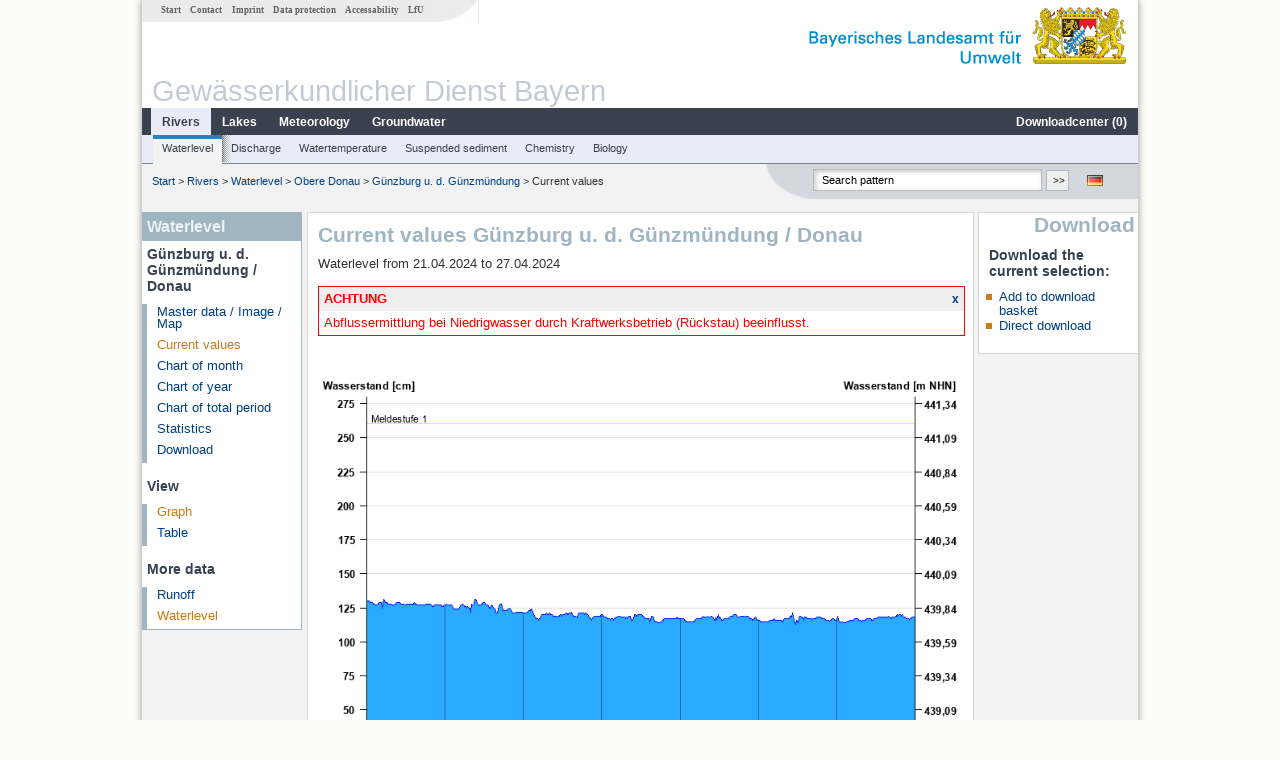

--- FILE ---
content_type: text/html; charset=utf-8
request_url: https://www.gkd.bayern.de/en/rivers/waterlevel/kelheim/guenzburg-u-d-guenzmuendung-10032009/current-values?addhr=hr_ms&beginn=21.04.2024&ende=27.04.2024
body_size: 5910
content:
<!DOCTYPE html>
<html lang="en">
<head>
    <meta charset="utf-8">
    <meta http-equiv="X-UA-Compatible" content="IE=edge">
    <meta name="viewport" content="width=device-width, initial-scale=1">
    <title>Waterlevel: Current values Günzburg u. d. Günzmündung / Donau</title>
    <link href="https://www.gkd.bayern.de/css/style.20231129.css" rel="stylesheet">
    <link href="https://media.gkd.bayern.de/js/jquery-ui-1.13.2/jquery-ui.min.css" rel="stylesheet">
    <link rel="icon" href="https://www.gkd.bayern.de/favicon.ico">
    <link rel="canonical" href="https://www.gkd.bayern.de/en/rivers/waterlevel/kelheim/guenzburg-u-d-guenzmuendung-10032009/current-values" />
    <meta name="description" content=""><meta name="keywords" content="Gewässerkundlicher Dienst,Bayern,Messdaten,Gewässerkunde,Download,Abfluss,Grundwasser,Grundwasserstand,Niederschlag,Wassertemperatur,Fluss,See,Gewaesser,Wasserstand,GKD,Gewässerchemie"><meta name="robots" content="index, follow"><link href="https://media.gkd.bayern.de/js/jquery-ui-1.13.2/jquery-ui.min.css" rel="stylesheet"><link href="https://media.gkd.bayern.de/js/jquery-ui-1.13.2/jquery-ui.min.css" rel="stylesheet"><script src="https://media.gkd.bayern.de/js/jquery-3.7.0/jquery.min.js"></script><script src="https://media.gkd.bayern.de/js/jquery/jquery.maphilight.min.js"></script></head>

<body>
<a title="#" name="top"></a>
<div id="center" class="wide">
    <div id="kopf">
        <div id="schriftzug">
            <div id="navi_meta"><ul><li class=""><a href="https://www.gkd.bayern.de/en/" title="Start" id="Start">Start</a></li><li class=" append_mobile"><a href="https://www.gkd.bayern.de/en/contact" title="Contact" id="Contact">Contact</a></li><li class=" append_mobile"><a href="https://www.gkd.bayern.de/en/imprint" title="Imprint" id="Imprint">Imprint</a></li><li class=" append_mobile"><a href="https://www.gkd.bayern.de/en/privacy" title="Data protection" id="Data protection">Data protection</a></li><li class=""><a href="https://www.gkd.bayern.de/en/barrierefreiheit" title="Accessability" id="Accessability">Accessability</a></li><li class=""><a href="https://www.lfu.bayern.de/" target="_blank" id="LfU">LfU</a></li></ul></div>
            <div id="lfu"><img src="https://www.gkd.bayern.de/images/layout/schriftzug_l.png" alt="Bayerisches Landesamt f&uuml;r Umwelt"></div>
        </div>
        <div id="kopfgrafik">Gewässerkundlicher Dienst Bayern</div>
        <div id="navi_horizontal_container">
            <div id="navi_horizontal">
                <ul><li class="active"><a href="https://www.gkd.bayern.de/en/rivers" class="active" id="Rivers">Rivers</a><ul class="hide"><li class=""><a href="https://www.gkd.bayern.de/en/rivers/waterlevel" id="Waterlevel">Waterlevel</a></li><li class=""><a href="https://www.gkd.bayern.de/en/rivers/discharge" id="Discharge">Discharge</a></li><li class=""><a href="https://www.gkd.bayern.de/en/rivers/watertemperature" id="Watertemperature">Watertemperature</a></li><li class=""><a href="https://www.gkd.bayern.de/en/rivers/suspended-sediment" id="Suspended sediment">Suspended sediment</a></li><li class=""><a href="https://www.gkd.bayern.de/en/rivers/chemistry" id="Chemistry">Chemistry</a></li><li class=""><a href="https://www.gkd.bayern.de/en/rivers/biology" id="Biology">Biology</a></li></ul></li><li class=""><a href="https://www.gkd.bayern.de/en/lakes" id="Lakes">Lakes</a><ul class="hide"><li class=""><a href="https://www.gkd.bayern.de/en/lakes/waterlevel" id="Waterlevel">Waterlevel</a></li><li class=""><a href="https://www.gkd.bayern.de/en/lakes/watertemperature" id="Watertemperature">Watertemperature</a></li><li class=""><a href="https://www.gkd.bayern.de/en/lakes/chemistry" id="Chemistry">Chemistry</a></li><li class=""><a href="https://www.gkd.bayern.de/en/lakes/biology" id="Biology">Biology</a></li></ul></li><li class=""><a href="https://www.gkd.bayern.de/en/meteo" id="Meteorology">Meteorology</a><ul class="hide"><li class=""><a href="https://www.gkd.bayern.de/en/meteo/precipitation" id="Precipitation">Precipitation</a></li><li class=""><a href="https://www.gkd.bayern.de/en/meteo/snow" id="Snow">Snow</a></li><li class=""><a href="https://www.gkd.bayern.de/en/meteo/air-temperature" id="Air temperature">Air temperature</a></li><li class=""><a href="https://www.gkd.bayern.de/en/meteo/air-moisture" id="Air moisture">Air moisture</a></li><li class=""><a href="https://www.gkd.bayern.de/en/meteo/wind" id="Wind">Wind</a></li><li class=""><a href="https://www.gkd.bayern.de/en/meteo/global-radiation" id="Global radiation">Global radiation</a></li><li class=""><a href="https://www.gkd.bayern.de/en/meteo/air-pressure" id="Air pressure">Air pressure</a></li></ul></li><li class=""><a href="https://www.gkd.bayern.de/en/groundwater" id="Groundwater">Groundwater</a><ul class="hide"><li class=""><a href="https://www.gkd.bayern.de/en/groundwater/upper-layer" id="Waterlevel of upper layer">Waterlevel of upper layer</a></li><li class=""><a href="https://www.gkd.bayern.de/en/groundwater/deeper-layer" id="Waterlevel of deep layer">Waterlevel of deep layer</a></li><li class=""><a href="https://www.gkd.bayern.de/en/groundwater/flow-of-springs" id="Flow of springs">Flow of springs</a></li><li class=""><a href="https://www.gkd.bayern.de/en/groundwater/temperature-of-springs" id="Temperature of springs">Temperature of springs</a></li><li class=""><a href="https://www.gkd.bayern.de/en/groundwater/chemistry" id="Chemistry">Chemistry</a></li></ul></li><li class=" float_right"><a href="https://www.gkd.bayern.de/en/downloadcenter" id="downloadcenter">Downloadcenter (<span class="downloadanz">0</span>)</a><ul class="hide"><li class=""><a href="https://www.gkd.bayern.de/en/downloadcenter" id="Download basket">Download basket</a></li><li class=""><a href="https://www.gkd.bayern.de/en/downloadcenter/wizard" id="Measuring point selection">Measuring point selection</a></li></ul></li></ul>            </div>

            <div id="navi_horizontal_sub">
                <ul><li class="active"><a href="https://www.gkd.bayern.de/en/rivers/waterlevel" class="active" id="Waterlevel">Waterlevel</a></li><li class=""><a href="https://www.gkd.bayern.de/en/rivers/discharge" id="Discharge">Discharge</a></li><li class=""><a href="https://www.gkd.bayern.de/en/rivers/watertemperature" id="Watertemperature">Watertemperature</a></li><li class=""><a href="https://www.gkd.bayern.de/en/rivers/suspended-sediment" id="Suspended sediment">Suspended sediment</a></li><li class=""><a href="https://www.gkd.bayern.de/en/rivers/chemistry" id="Chemistry">Chemistry</a></li><li class=""><a href="https://www.gkd.bayern.de/en/rivers/biology" id="Biology">Biology</a></li></ul>            </div>
        </div>
    </div>

    <div id="content">
        <div id="surfpfad">
            <ul>
                <li><a href="https://www.gkd.bayern.de/en/">Start</a> &gt;</li><li> <a href="https://www.gkd.bayern.de/en/rivers">Rivers</a> &gt;</li><li> <a href="https://www.gkd.bayern.de/en/rivers/waterlevel">Waterlevel</a> &gt;</li><li> <a href="https://www.gkd.bayern.de/en/rivers/waterlevel/kelheim">Obere Donau</a> &gt;</li><li> <a href="https://www.gkd.bayern.de/en/rivers/waterlevel/kelheim/guenzburg-u-d-guenzmuendung-10032009">Günzburg u. d. Günzmündung</a> &gt;</li><li> Current values</li>
            </ul>

            <div id="kopfsymbole">
                <ul style="padding-left:15px;">
                    <li><a id="translatePage" href="https://www.gkd.bayern.de/de/fluesse/wasserstand/kelheim/guenzburg-u-d-guenzmuendung-10032009/messwerte"><img alt="Deutsche Version" title="Deutsche Version" src="https://www.gkd.bayern.de/images/symbole/de.png" /></a></li>                </ul>
                <form action="https://www.gkd.bayern.de/en/search" method="get" name="searchform">
                    <input onclick="if(this.value=='Search pattern') this.value='';" type="text" name="suche" id="q"
                           value="Search pattern" size="18" maxlength="128"/>
                    <input type="submit" id="submit" value="&gt;&gt;"/>
                </form>
            </div>
            <!--/UdmComment-->

            <!-- id = surfpfad -->
        </div>
        <!-- Janus Header End -->


        <div id="navi_links_3c"><div class="row"><div class="col">
<div class="header">Waterlevel</div>
<h4 style="margin: 5px 0 5px 5px">Günzburg u. d. Günzmündung / Donau</h4>
<ul><li><a class="" href="https://www.gkd.bayern.de/en/rivers/waterlevel/kelheim/guenzburg-u-d-guenzmuendung-10032009">Master data / Image / Map</a></li>
<li><a class="active" href="https://www.gkd.bayern.de/en/rivers/waterlevel/kelheim/guenzburg-u-d-guenzmuendung-10032009/current-values">Current values</a></li>
<li><a class="" href="https://www.gkd.bayern.de/en/rivers/waterlevel/kelheim/guenzburg-u-d-guenzmuendung-10032009/month-values">Chart of month</a></li>
<li><a class="" href="https://www.gkd.bayern.de/en/rivers/waterlevel/kelheim/guenzburg-u-d-guenzmuendung-10032009/year-figures">Chart of year</a></li>
<li><a class="" href="https://www.gkd.bayern.de/en/rivers/waterlevel/kelheim/guenzburg-u-d-guenzmuendung-10032009/total-period">Chart of total period</a></li>
<li><a class="" href="https://www.gkd.bayern.de/en/rivers/waterlevel/kelheim/guenzburg-u-d-guenzmuendung-10032009/statistics">Statistics</a></li><li><a class="" href="https://www.gkd.bayern.de/en/rivers/waterlevel/kelheim/guenzburg-u-d-guenzmuendung-10032009/download">Download</a></li>
</ul><h4 style="margin: 15px 0 5px 5px">View</h4><ul><li><a href="https://www.gkd.bayern.de/en/rivers/waterlevel/kelheim/guenzburg-u-d-guenzmuendung-10032009/current-values?beginn=21.04.2024&ende=27.04.2024" class="active">Graph</a></li><li><a href="https://www.gkd.bayern.de/en/rivers/waterlevel/kelheim/guenzburg-u-d-guenzmuendung-10032009/current-values/table?beginn=21.04.2024&ende=27.04.2024">Table</a></li></ul><h4 style="margin: 15px 0 5px 5px">More data</h4><ul><li><a href="https://www.gkd.bayern.de/en/rivers/discharge/kelheim/guenzburg-u-d-guenzmuendung-10032009/current-values">Runoff</a></li><li><a href="https://www.gkd.bayern.de/en/rivers/waterlevel/kelheim/guenzburg-u-d-guenzmuendung-10032009/current-values" class="active">Waterlevel</a></li></ul></div></div></div>        <div id="content_3c" class="col3"><div class="row">
	<div class="heading"><h1>Current values Günzburg u. d. Günzmündung / Donau</h1></div>
	<div class="col">Waterlevel from 21.04.2024 to 27.04.2024<div id="stoerung_box" style="margin:15px 0"><div class="oltable" style="color:red; border: solid 1px red"><div class="oltr"><div class="oltd" style="text-align:left;">ACHTUNG</div><div class="oltd"><a style="font-size:12px;text-decoration: none; font-weight: bold;" href="#" title="click the note away" onclick="stoerung_aus()">x</a></div></div><div class="oltr2"><div class="oltd2">Abflussermittlung bei Niedrigwasser durch Kraftwerksbetrieb (Rückstau) beeinflusst.</div></div></div></div><div id="warten"><div class="loading-container"><span class="loading-spinner"></span></div></div><br><br><img src="https://www.gkd.bayern.de/webservices/graphik.php?statnr=10032009&thema=gkd.ezw&wert=wasserstand.hr_ms&begin=21.04.2024&end=27.04.2024&vhs=false" alt="" class="imgloader" rel="warten" width=100% /><ul class="listcolor"><li class="hndstyle" style="color:#CEB510"><span style="color:black"><strong>Meldestufe 1</strong> 260 cm</span></li><li class="hndstyle" style="color:#FF9C00"><span style="color:black"><strong>Meldestufe 2</strong> 290 cm</span></li><li class="hndstyle" style="color:#FF0000"><span style="color:black"><strong>Meldestufe 3</strong> 330 cm</span></li><li class="hndstyle" style="color:#840084"><span style="color:black"><strong>Meldestufe 4</strong> 420 cm</span></li><li class="hndstyle" style="color:black"><span style="color:black"><b>Hochwassergefahrenfläche HQ<sub>100</sub></b>&nbsp;&nbsp;&nbsp;&nbsp;&nbsp;450 cm</span></li><li class="hndstyle" style="color:black"><span style="color:black"><b>Hochwassergefahrenfläche HQ<sub>häufig</sub></b> 370 cm</span></li></ul><div align="center" style="padding-top: 10px">Linien: <a href="https://www.gkd.bayern.de/en/rivers/waterlevel/kelheim/guenzburg-u-d-guenzmuendung-10032009/current-values?addhr=keineLinien&beginn=21.04.2024&ende=27.04.2024">keine</a>&nbsp;|&nbsp;<a href="https://www.gkd.bayern.de/en/rivers/waterlevel/kelheim/guenzburg-u-d-guenzmuendung-10032009/current-values?addhr=hr_w_hw&beginn=21.04.2024&ende=27.04.2024">Hauptwerte</a>&nbsp;|&nbsp;<strong><a href="https://www.gkd.bayern.de/en/rivers/waterlevel/kelheim/guenzburg-u-d-guenzmuendung-10032009/current-values?addhr=hr_ms&beginn=21.04.2024&ende=27.04.2024">Meldestufen</a></strong>&nbsp;|&nbsp;<a href="https://www.gkd.bayern.de/en/rivers/waterlevel/kelheim/guenzburg-u-d-guenzmuendung-10032009/current-values?addhr=hr_gefahr&beginn=21.04.2024&ende=27.04.2024">Hochwassermarken</a>&nbsp;|&nbsp;<a href="https://www.gkd.bayern.de/en/rivers/waterlevel/kelheim/guenzburg-u-d-guenzmuendung-10032009/current-values?addhr=hr_w_hist&beginn=21.04.2024&ende=27.04.2024">historische Ereignisse</a></div><div align="center" style="margin: 15px 0"><strong><a href="https://www.gkd.bayern.de/en/rivers/waterlevel/kelheim/guenzburg-u-d-guenzmuendung-10032009/current-values?addhr=hr_ms&beginn=14.04.2024&ende=20.04.2024">previous time period &lt;&lt</a></strong>&nbsp;&nbsp;<strong><a href="https://www.gkd.bayern.de/en/rivers/waterlevel/kelheim/guenzburg-u-d-guenzmuendung-10032009/current-values?addhr=hr_ms&beginn=28.04.2024&ende=05.05.2024">&gt;&gt; next time period</a></strong></div><form  class="datepicker" action="https://www.gkd.bayern.de/en/rivers/waterlevel/kelheim/guenzburg-u-d-guenzmuendung-10032009/current-values" method="GET"><input type="hidden" name="zr" value="woche"><input type="hidden" name="addhr" value="hr_ms"><div class="datepicker-element"><label class="datepicker-label" for="beginn">Begin</label><input type="text" id="beginn" class="datepicker-input" name="beginn" value="21.04.2024" /></div><div class="datepicker-element"><label class="datepicker-label" for="ende">End</label><input type="text" id="ende" class="datepicker-input" name="ende" value="27.04.2024" /></div><input id="datepicker-submit" type="submit" title="send request" value="✔️" /></form><table  class="tblsort"><caption>Waterlevel from 21.04.2024 to 27.04.2024</caption><thead><tr><th  data-sorter="shortDate">Date</th><th  class="center sorter-numberSorter">Waterlevel [cm]</th></tr></thead><tbody><tr  class="row"><td >28.04.2024 00:45</td><td  class="center">117</td></tr><tr  class="row2"><td >28.04.2024 00:30</td><td  class="center">117</td></tr><tr  class="row"><td >28.04.2024 00:15</td><td  class="center">117</td></tr><tr  class="row2"><td >28.04.2024 00:00</td><td  class="center">117</td></tr><tr  class="row"><td >27.04.2024 23:45</td><td  class="center">118</td></tr><tr  class="row2"><td >27.04.2024 23:30</td><td  class="center">118</td></tr><tr  class="row"><td >27.04.2024 23:15</td><td  class="center">118</td></tr><tr  class="static"><td  colspan="2"><img src="https://www.gkd.bayern.de/images/symbole/link_intern.gif" width="18" height="12" alt="Symbol"><a href="https://www.gkd.bayern.de/en/rivers/waterlevel/kelheim/guenzburg-u-d-guenzmuendung-10032009/current-values/table?beginn=21.04.2024&ende=27.04.2024&addhr=hr_ms" title="Link intern">more data</a></td></tr></tbody></table></div></div></div>        <div id="navi_rechts_3c" class="col3"><div class="row"><h3 style="text-align:right">Download</h3><div class="col">
        <h4>Download the current selection:</h4>
        <ul>
        <li><a href="#" id="dc_basket">Add to download basket</a></li>
        <li><a href="#" id="dc_download">Direct download</a></li>
        <!--<li>FAQ-Downloadcenter</li>-->
        </ul></div></div></div>

        <div id="footer">
            <a href="#top" title="To the top"><img alt="To the top"
                                                                   src="https://www.gkd.bayern.de/images/symbole/top.gif"
                                                                   width="12" height="12"/></a>
            <br/>
            <hr/>
            <div id="seitenabschluss">&copy; Bayerisches Landesamt für Umwelt 2026</div>
        </div>
        <!-- id = content -->
    </div>
    <!-- id = center -->
</div>

<script>var lfu_thema="gkd",lfu_rubrik="fluesse",lfu_produkt="wasserstand",lfu_lang="en",burl="https://www.gkd.bayern.de/",shurl="https://www.gkd.bayern.de/files/",murl="https://media.gkd.bayern.de/",wsurl="https://www.gkd.bayern.de/webservices/";window.jQuery || document.write('<script src="https://www.gkd.bayern.de/js/plugins/jquery-3.7.0.min.js"><\/script>');</script><!--[if lt IE 9]><script src="https://media.gkd.bayern.de/js/es5-shim-4.5.15/es5-shim.min.js"></script><![endif]--><script type="text/javascript">var _paq = _paq || [];
                        _paq.push(['setSessionCookieTimeout', timeoutInSeconds=0]); _paq.push(['setVisitorCookieTimeout', timeoutInSeconds=7200]); _paq.push(['trackPageView']);
                        _paq.push(['enableLinkTracking']);(function() {var u="https://www.piwik.bayern.de/piwik/";_paq.push(['setTrackerUrl', u+'piwik.php']);
                        _paq.push(['setSiteId', 216]); var d=document, g=d.createElement('script'), s=d.getElementsByTagName('script')[0];
                        g.type='text/javascript'; g.async=true; g.defer=true; g.src=u+'piwik.js'; s.parentNode.insertBefore(g,s); })();</script><script src="https://www.gkd.bayern.de/js/lfu/script.20251126.js"></script><script src="https://media.gkd.bayern.de/js/jquery-ui-1.13.2/jquery-ui.min.js"></script><script src="https://media.gkd.bayern.de/js/tablesorter-2.31.3/dist/js/jquery.tablesorter.min.js"></script><script src="https://media.gkd.bayern.de/js/tablesorter-2.31.3/dist/js/jquery.tablesorter.customparser.js"></script><script src="https://media.gkd.bayern.de/js/tablesorter-2.31.3/dist/js/widgets/widget-stickyHeaders.min.js"></script><script src="https://media.gkd.bayern.de/js/tablesorter-2.31.3/dist/js/widgets/widget-staticRow.min.js"></script><script>$(function() {
    $( "#dialog-korb" ).dialog({
      autoOpen: false,
      modal: true,
      height: "auto",
      width: $(window).width() >= 600 ? 600 : $(window).width(),
      buttons: {
        "Download basket": function() {
            window.location = "https://www.gkd.bayern.de/en/downloadcenter";
        },
        "Close window": function() {
            $( this ).dialog( "close" );
        }
      }
    });
    $("#dialog-korb").parent().attr("id", "dialogKorb");
});$(function() {
    $( "#dialog-mail" ).dialog({
  autoOpen: false,
  modal: true,
  height: "auto",
  width: $(window).width() >= 600 ? 600 : $(window).width(),
  closeOnEscape: false,
  open: function(event, ui) { $(".ui-dialog-titlebar-close").hide(); },
  buttons: {
    "OK": function() {
        window.location = $(this).data("deeplink");
    }
  }
});
$("#dialog-mail").parent().attr("id", "dialogMail");
});$(function() {
    var email = $( "#email_wizard" ),
    tac = $( "#tac" ),
    privacy = $( "#privacy" ),
    allFields = $( [] ).add( privacy.parent() ).add( tac.parent() ).add( email );
    
    $("#dc_download").click(function(e) {
        e.preventDefault();
        $( "#dialog-download" ).dialog( "open" );
    });
    
    $("#dc_basket").click(function(e) {
        e.preventDefault();
        $.ajax({
                type: "POST",
                url: "https://www.gkd.bayern.de/en/downloadcenter/add_download",
                data: {
                    zr: "individuell",
                    beginn: "21.04.2024",
                    ende: "27.04.2024",
                    wertart: "ezw",
                    t: '{"10032009":["fluesse.wasserstand"]}'
                },
                success: function(data){
                    $(".downloadanz").text(data.overall);
                    $( "#dialog-korb" ).dialog( "open" );
                }
        });
     });
    
    $( "#dialog-download" ).dialog({
      autoOpen: false,
      modal: true,
      height: "auto",
      width: $(window).width() >= 600 ? 600 : $(window).width(),
      buttons: {
        "OK": function() {
            var valid = true;
            allFields.removeClass( "ui-state-error" );
            valid = valid && (email.val() == "" || checkRegexp( email, emailRegex));
            valid = valid && checkChecked( tac);
            valid = valid && checkChecked( privacy);
            var here = this;
             
            if ( valid ) {
                $.ajax({
                    type: "POST",
                    url: "https://www.gkd.bayern.de/en/downloadcenter/enqueue_download",
                    data: {
                        zr: "individuell",
                        beginn: "21.04.2024",
                        ende: "27.04.2024",
                        wertart: "ezw",
                        email: email.val(),
                        t: '{"10032009":["fluesse.wasserstand"]}'
                    },
                    success: function(data){
                        if (data.hasOwnProperty("result")) {
                            var dialogMail = $( "#dialog-mail" );
                            if(data.result == "success") {
                                dialogMail.data("deeplink", data.deeplink);
                                dialogMail.html(data.message);
                                $( here ).dialog( "close" );
                                email.val("");
                                tac.prop('checked', false);
                                privacy.prop('checked', false);
                                $( "#dialog-mail" ).dialog( "open" );
                            } else {
                                alert(data.message);
                            }
                        } else {
                            alert("An error occurred. Please try again later.");
                        }
                    },
                    error: function(data) {
                        if(data.responseText)
                            alert(data.responseText);
                        else
                            alert("An error occurred. Please try again later.");
                    }
                });
            }
            return valid;
        },
        "Abort": function() {
            $( this ).dialog( "close" );
        }
      }
    });
    
}); $(function() {
$( "#beginn" ).datepicker({
changeMonth: true,
changeYear: true,
dateFormat: "dd.mm.yy",
maxDate: "+0D",
monthNamesShort: ["Jan","Feb","Mär","Apr","Mai","Jun","Jul","Aug","Sep","Okt","Nov","Dez"],
prevText: "<Zurück",
nextText: "Vor>",
showOn: "focus",
onClose: function( selectedDate ) {
	$( "#ende" ).datepicker( "option", "minDate", selectedDate );
}
}).on("keydown", function(e){
    if (e.which == 13) {
        $(this).closest("form").submit();
    }
});
$( "#ende" ).datepicker({
changeMonth: true,
changeYear: true,
dateFormat: "dd.mm.yy",
maxDate: "+0D",
monthNamesShort: ["Jan","Feb","Mär","Apr","Mai","Jun","Jul","Aug","Sep","Okt","Nov","Dez"],
prevText: "<Zurück",
nextText: "Vor>",
showOn: "focus",
buttonText: "Datum auswählen",
onClose: function( selectedDate ) {
	$( "#beginn" ).datepicker( "option", "maxDate", selectedDate );
}
}).on("keydown", function(e){
    if (e.which == 13) {
        $(this).closest("form").submit();
    }
});
});</script><!-- Matomo Image Tracker-->
			<noscript>
			<img src="https://www.piwik.bayern.de/piwik/piwik.php?idsite=216" style="border:0" alt="" />
			</noscript><div id="dialog-korb" class="wizard-dialog" title="Add to download basket" style="color: green; font-weight: bold; font-size: 0.9em">Your selection was successfully placed in the download basket.</div><div id="dialog-mail" class="wizard-dialog" title="Direct download" style="color: green; font-weight: bold; font-size: 0.9em"></div><div id="dialog-download" class="wizard-dialog" title="Direct download">
    <label>
    <div style="padding-bottom: 5px" id="email_optional" class="hide"> (Optional) Please provide an email address so we can notify you when the download is complete (we will not store this address)</div>
    <div style="padding-bottom: 5px" id="email_required"> <strong>Please note that in the case of an individual period, the provision will take some time. If possible, please use a specified period of time, the download will take place immediately and without specifying an email address.
For the individual period, please enter an e-mail address in order to inform you about the finished download.</strong></div>
    <input type="text" name="email" id="email_wizard" value="" placeholder="mail@domain.tld" style="padding:3px;width: 300px" required>  </label>

    <label><input type="checkbox" name="tac" value="1" id="tac">   I have read the <a href='https://www.gkd.bayern.de/en/imprint' target='_blank'>terms of use</a> and agree to them.</label>
    <label><input type="checkbox" name="privacy" value="1" id="privacy">   I have read the <a href='https://www.gkd.bayern.de/en/privacy' target='_blank'>privacy</a> and agree to them.</label>
</div></body>
</html>